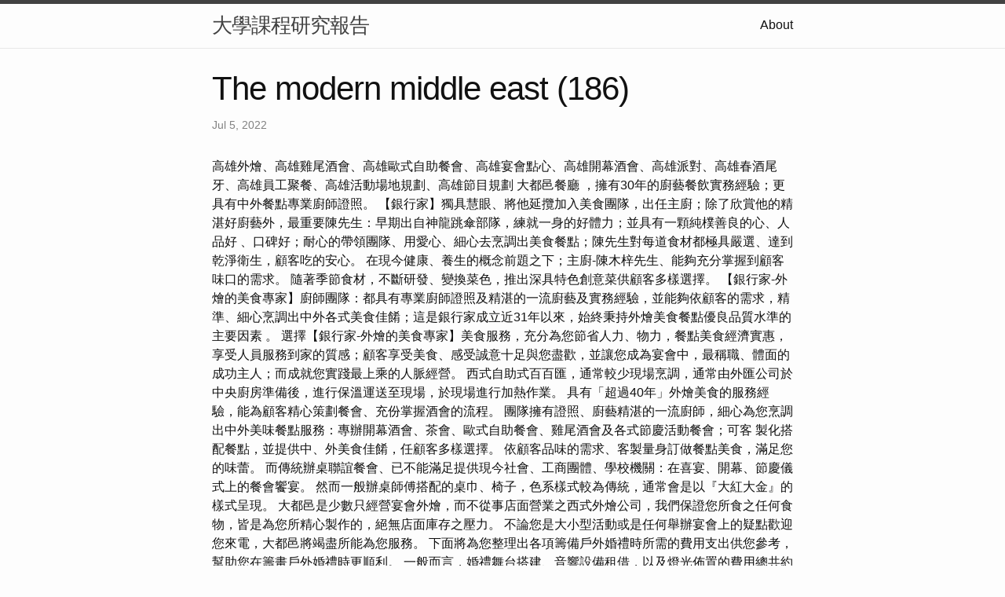

--- FILE ---
content_type: text/html
request_url: http://course1121-12.s3-website-eu-west-1.amazonaws.com/research/The-Modern-Middle-East-(186).html
body_size: 11007
content:
<!DOCTYPE html>
<html lang="en"><head>
  <meta charset="utf-8">
  <meta http-equiv="X-UA-Compatible" content="IE=edge">
  <meta name="viewport" content="width=device-width, initial-scale=1"><!-- Begin Jekyll SEO tag v2.8.0 -->
<title>The modern middle east (186) | 大學課程研究報告</title>
<meta name="generator" content="Jekyll v4.3.1" />
<meta property="og:title" content="The modern middle east (186)" />
<meta property="og:locale" content="en_US" />
<meta name="description" content="高雄外燴、高雄雞尾酒會、高雄歐式自助餐會、高雄宴會點心、高雄開幕酒會、高雄派對、高雄春酒尾牙、高雄員工聚餐、高雄活動場地規劃、高雄節目規劃 大都邑餐廳" />
<meta property="og:description" content="高雄外燴、高雄雞尾酒會、高雄歐式自助餐會、高雄宴會點心、高雄開幕酒會、高雄派對、高雄春酒尾牙、高雄員工聚餐、高雄活動場地規劃、高雄節目規劃 大都邑餐廳" />
<link rel="canonical" href="http://localhost:4000/research/The-Modern-Middle-East-(186).html" />
<meta property="og:url" content="http://localhost:4000/research/The-Modern-Middle-East-(186).html" />
<meta property="og:site_name" content="大學課程研究報告" />
<meta property="og:type" content="article" />
<meta property="article:published_time" content="2022-07-05T00:00:00+08:00" />
<meta name="twitter:card" content="summary" />
<meta property="twitter:title" content="The modern middle east (186)" />
<script type="application/ld+json">
{"@context":"https://schema.org","@type":"BlogPosting","dateModified":"2022-07-05T00:00:00+08:00","datePublished":"2022-07-05T00:00:00+08:00","description":"高雄外燴、高雄雞尾酒會、高雄歐式自助餐會、高雄宴會點心、高雄開幕酒會、高雄派對、高雄春酒尾牙、高雄員工聚餐、高雄活動場地規劃、高雄節目規劃 大都邑餐廳","headline":"The modern middle east (186)","mainEntityOfPage":{"@type":"WebPage","@id":"http://localhost:4000/research/The-Modern-Middle-East-(186).html"},"url":"http://localhost:4000/research/The-Modern-Middle-East-(186).html"}</script>
<!-- End Jekyll SEO tag -->
<link rel="stylesheet" href="/assets/main.css"><link type="application/atom+xml" rel="alternate" href="http://localhost:4000/feed.xml" title="大學課程研究報告" /></head>
<body><header class="site-header" role="banner">

  <div class="wrapper"><a class="site-title" rel="author" href="/">大學課程研究報告</a><nav class="site-nav">
        <input type="checkbox" id="nav-trigger" class="nav-trigger" />
        <label for="nav-trigger">
          <span class="menu-icon">
            <svg viewBox="0 0 18 15" width="18px" height="15px">
              <path d="M18,1.484c0,0.82-0.665,1.484-1.484,1.484H1.484C0.665,2.969,0,2.304,0,1.484l0,0C0,0.665,0.665,0,1.484,0 h15.032C17.335,0,18,0.665,18,1.484L18,1.484z M18,7.516C18,8.335,17.335,9,16.516,9H1.484C0.665,9,0,8.335,0,7.516l0,0 c0-0.82,0.665-1.484,1.484-1.484h15.032C17.335,6.031,18,6.696,18,7.516L18,7.516z M18,13.516C18,14.335,17.335,15,16.516,15H1.484 C0.665,15,0,14.335,0,13.516l0,0c0-0.82,0.665-1.483,1.484-1.483h15.032C17.335,12.031,18,12.695,18,13.516L18,13.516z"/>
            </svg>
          </span>
        </label>

        <div class="trigger"><a class="page-link" href="/about/">About</a></div>
      </nav></div>
</header>
<main class="page-content" aria-label="Content">
      <div class="wrapper">
        <article class="post h-entry" itemscope itemtype="http://schema.org/BlogPosting">

  <header class="post-header">
    <h1 class="post-title p-name" itemprop="name headline">The modern middle east (186)</h1>
    <p class="post-meta">
      <time class="dt-published" datetime="2022-07-05T00:00:00+08:00" itemprop="datePublished">Jul 5, 2022
      </time></p>
  </header>

  <div class="post-content e-content" itemprop="articleBody">
    高雄外燴、高雄雞尾酒會、高雄歐式自助餐會、高雄宴會點心、高雄開幕酒會、高雄派對、高雄春酒尾牙、高雄員工聚餐、高雄活動場地規劃、高雄節目規劃 大都邑餐廳

，擁有30年的廚藝餐飲實務經驗；更具有中外餐點專業廚師證照。 【銀行家】獨具慧眼、將他延攬加入美食團隊，出任主廚；除了欣賞他的精湛好廚藝外，最重要陳先生：早期出自神龍跳傘部隊，練就一身的好體力；並具有一顆純樸善良的心、人品好 、口碑好；耐心的帶領團隊、用愛心、細心去烹調出美食餐點；陳先生對每道食材都極具嚴選、達到乾淨衛生，顧客吃的安心。 在現今健康、養生的概念前題之下；主廚-陳木梓先生、能夠充分掌握到顧客味口的需求。 隨著季節食材，不斷研發、變換菜色，推出深具特色創意菜供顧客多樣選擇。 【銀行家-外燴的美食專家】廚師團隊：都具有專業廚師證照及精湛的一流廚藝及實務經驗，並能夠依顧客的需求，精準、細心烹調出中外各式美食佳餚；這是銀行家成立近31年以來，始終秉持外燴美食餐點優良品質水準的主要因素 。 選擇【銀行家-外燴的美食專家】美食服務，充分為您節省人力、物力，餐點美食經濟實惠，享受人員服務到家的質感；顧客享受美食、感受誠意十足與您盡歡，並讓您成為宴會中，最稱職、體面的成功主人；而成就您實踐最上乘的人脈經營。 西式自助式百百匯，通常較少現場烹調，通常由外匯公司於中央廚房準備後，進行保溫運送至現場，於現場進行加熱作業。

具有「超過40年」外燴美食的服務經驗，能為顧客精心策劃餐會、充份掌握酒會的流程。  團隊擁有證照、廚藝精湛的一流廚師，細心為您烹調出中外美味餐點服務：專辦開幕酒會、茶會、歐式自助餐會、雞尾酒會及各式節慶活動餐會；可客 製化搭配餐點，並提供中、外美食佳餚，任顧客多樣選擇。 依顧客品味的需求、客製量身訂做餐點美食，滿足您的味蕾。 而傳統辦桌聯誼餐會、已不能滿足提供現今社會、工商團體、學校機關：在喜宴、開幕、節慶儀式上的餐會饗宴。

然而一般辦桌師傅搭配的桌巾、椅子，色系樣式較為傳統，通常會是以『大紅大金』的樣式呈現。 大都邑是少數只經營宴會外燴，而不從事店面營業之西式外燴公司，我們保證您所食之任何食物，皆是為您所精心製作的，絕無店面庫存之壓力。  不論您是大小型活動或是任何舉辦宴會上的疑點歡迎您來電，大都邑將竭盡所能為您服務。

下面將為您整理出各項籌備戶外婚禮時所需的費用支出供您參考，幫助您在籌畫戶外婚禮時更順利。 一般而言，婚禮舞台搭建、音響設備租借，以及燈光佈置的費用總共約需$70,000-$10,000元左右，但具體的價格仍須依照您的舞台大小、婚禮佈置及表演活動需求...等來決定，若您想了解更詳細的內容，歡迎點選【活動舞台搭建】、【音響設備租借】或【燈光設備租賃】查看相關資訊。

這是老闆用心準備的摸彩活動，就是要讓大家快樂吃美食，吃完後開心摸大獎回家。 有吃又有得玩的心意，讓在場的夥伴們真的很感心，2023我們大家彼此多多指教。

除了精緻到捨不得吃下的餐點，現場佈置風格也需要精心規劃，才能創造讓賓客驚呼連連的美食饗宴！ 頂級外燴法國當代BBR不僅客製化餐點，也能根據客戶需求進行現場環境佈置。 婚禮的形式決定婚禮場地的選擇，浪漫的旅行結婚、大氣的酒店儀式、清新的草坪婚禮還有神聖的教堂婚禮……選擇一種你們都能接受的婚禮形式，然後預定一個最適合你們的婚禮場地。 寬敞的婚禮場地配合清新的現場氛圍，給人一種自然愉悅之感。 婚禮場地是整個婚禮的舞臺，涉及背景佈置、物品安置、燈光音效、酒宴服務等諸多事宜，也是最容易出問題的一個地方。 多數時候，新人們只有在婚禮前一天才有機會把場地佈置成自己想要的模樣，因此不確定性很高。 為了確保一切都能如願舉行，前期的溝通和準備就非常重要。

結合客服、餐飲設計、執行監督、餐飲製作、現場佈置、活動、物流配送和現場服務，全套的SOP製程與服務，成就您一場完美盛宴。 喜式婚禮顧問建議可以採取『辦桌圓桌』由外燴師傅準備，喜式協助更換桌巾及椅子樣式。 低調氣派的尊爵奢華風，是金融業及精品品牌最常指定的風格（圖片來源：法國當代BBR）若精品品牌有位上服務特別需求，法國當代會以高質感黑岩盤盛裝精心烹調的餐點與香檳送到桌前，讓VVIP不必前往餐檯取用，可以更專心欣賞選購精品。 <a href="http://course211.s3-website-us-east-1.amazonaws.com/">外燴</a>

婚禮主持人費用約為$6,000-$20,000元不等，價差主要依據新人需求以及婚禮形式的不同而定，此外若是婚禮主持人的知名度較高或經驗較豐富，收費亦會提高。 一般來說，純宴客的主持行情約為$6,000-$12,000元左右，純儀式主持則為$3,000-$8,000元左右；單儀式加宴客的報價約為$8,000-$16,000元左右；宴客加雙儀式約為$10,000-$20,000元左右。 小編貼心提醒～熱門的辦桌師傅可不好預約喔，建議新人都要早點去洽談，此外，也能問這些店家有無提供包場收拾桌椅的部分，減少新人婚禮結束後還收拾場地的時間。
  </div><a class="u-url" href="/research/The-Modern-Middle-East-(186).html" hidden></a>
</article>

      </div>
    </main><footer class="site-footer h-card">
  <data class="u-url" href="/"></data>

  <div class="wrapper">

    <h2 class="footer-heading">大學課程研究報告</h2>

    <div class="footer-col-wrapper">
      <div class="footer-col footer-col-1">
        <ul class="contact-list">
          <li class="p-name">大學課程研究報告</li></ul>
      </div>

      <div class="footer-col footer-col-2"><ul class="social-media-list"></ul>
</div>

      <div class="footer-col footer-col-3">
        <p>中國文學是世界上最古老、最豐富的文學傳統之一，其文字歷史可追溯到商代（公元前 16 至 11 世紀）。 它涵蓋了廣泛的體裁，包括詩歌、散文、戲劇和小說，深受儒家、道家和佛教的影響。 一些最著名的中國文學作品包括《詩經》、《論語》、《道德經》和《西遊記》。 中國文化也深深植根於傳統，非常重視家庭和社區。 包括文學、繪畫和書法在內的藝術在中國文化中一直扮演著核心角色，並在今天繼續受到高度重視。</p>
      </div>
    </div>

  </div>

</footer>
</body>

</html>
